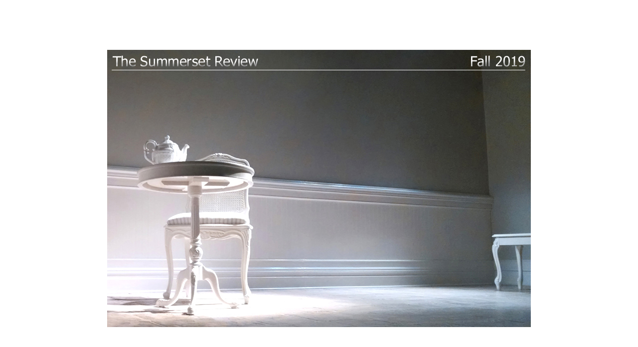

--- FILE ---
content_type: text/html
request_url: http://www.summersetreview.org/19fall/splash.htm
body_size: 676
content:
<!DOCTYPE html>
<html dir="ltr" lang="en-US">
<head>
<title>The Summerset Review</title>
<META name="description" content="Contemporary literature.">
<META name="keywords" content="contemporary fiction, nonfiction, essays, poetry, literary, short stories, original, published on the web, web fiction, ezine, online journal">
<meta charset="UTF-8" />
<link rel="stylesheet" type="text/css" media="all" href="style.css" />
</head>

<body bgcolor="#ffffff" link="#000000" vlink="#000000" alink="#000000">
<div id="cover">
<br>
<a href="toc.html"><img class="cover-image" src="splash.jpg" border="0" style='border-style: solid; border-color: '#000000'/></a></div>
</body>
</html>


--- FILE ---
content_type: text/css
request_url: http://www.summersetreview.org/19fall/style.css
body_size: 4435
content:
/*
Theme Name: Summerset
Theme URI: http://summersetreview.org/
Description: The Summerset theme is a simple, clean design for the Summerset Review, a literary Magazin..
Author: Bill Miller
Version: 1.0
License: GNU General Public License
License URI: license.txt
Tags: black, blue, white, one-columns, fixed-width, custom-header, custom-background, threaded-comments, sticky-post, translation-ready, microformats, rtl-language-support, editor-style, custom-menu
*/


/* =Reset default browser CSS. Based on work by Eric Meyer: http://meyerweb.com/eric/tools/css/reset/index.html
-------------------------------------------------------------- */

html, body, div, span, applet, object, iframe,
h1, h2, h3, h4, h5, h6, p, blockquote, pre,
a, abbr, acronym, address, big, cite, code,
del, dfn, em, font, img, ins, kbd, q, s, samp,
small, strike, strong, sub, sup, tt, var,
b, u, i, center,
dl, dt, dd, ol, ul, li,
fieldset, form, label, legend,
table, caption, tbody, tfoot, thead, tr, th, td {
    background: transparent;
	border: 0;
    margin: 0;
	padding: 0;
	font-size: 100%;
	vertical-align: baseline; 
}
body {
	background-color:#ffffff;
	line-height: 1.3;
}
h1, h2, h3, h4, h5, h6 {
	clear: both;
	font-weight: normal;
}
ol, ul {
	list-style: none;
}
blockquote {
	quotes: none;
}
blockquote:before, 
blockquote:after,
q:before,
q:after {
	content: '';
	content: none;
}
del {
	text-decoration: line-through;
}
/* tables still need 'cellspacing="0"' in the markup */
table {
	border-collapse: collapse;
	border-spacing: 0;
}
a img {
	border: 0;
}

hr {
border: 0 none;
height: 1px;
}

/* =Layout
-------------------------------------------------------------- */

/*
LAYOUT: Two columns
DESCRIPTION: Two-column fixed layout with one sidebar right of content
*/

#wrapper {
	margin: 0 auto;
	width: 600px;
	font-family: verdana, arial, sans-serif;
	font-size: small;
}

#wrapper p {
	padding-top:0.5em;
	padding-bottom: 0.5em;
}

#main {
	width: 600px;
	clear:both;     
	float: right;
}
#header { 
	float: right;
        padding-bottom:0em;
	margin-bottom:2em;
	margin-top:0em;
}
#toc-hdr {
	margin-top: 1.0em;
	margin-bottom: 0.0em;
	float:center;
}

#contrib-hdr {
	float:center;
	margin-top:3.5em;
}
#masthead, #toc {
	float: right;
	width: 460px;
	margin-right: 4.0em;
	margin-top: 1.0em;
	text-align:right;
	line-height: 2;
}
#contrib-right {
	float: right;
	width: 510px;
	text-align:right;
}
#contrib-left {
	float: right;
	width: 510px;
	text-align:left;
}
#contrib-right p {

	border-bottom:thin solid black;
	margin-top:0em;
	margin-bottom:0em;
	padding-top:0.5em;
	padding-left:2em;
	padding-bottom: 0.5em;
}
#contrib-left p {

	border-bottom:thin solid black;
	margin-top:0em;
	margin-bottom:0em;
	padding-top:0.5em;
	padding-bottom: 0.5em;
	padding-right:1.5em;

}

#contrib-left img {
	padding-right:1.5em;
}

#contrib-right img {
	padding-left: 1.5em;
}


#masthead p {
 padding:0;
 margin-bottom: 1.0em;
 margin-top: 1.0em;
}

#masthead-left {
	float: left;
	text-align: left;
	clear:left;
	margin: none none;
	line-height: 0;
}
#masthead-right {
	text-align:right;
	float: right;
	margin: none none;
	line-height:0;
}
#toc-left{
	float: left;
	text-align: left;
	clear:left;
}
#toc-right{
	text-align:right;
	float: right;
}
#footer {
	clear: both;
	line-height:1.5;
	width: 100%;
	padding-bottom:3.0em; 
	
}
#foot {
	float: right;
	width: 490px;
	margin-right: 4.0em;
	margin-top: 1.0em;
	text-align:right;
}
#foot-story {
	float: right;
	width: 490px;
	margin-right: 0em;
	margin-top: 0em;
	text-align:right;
}

#foot-left{
	float: left;
	text-align: left;
	width:33%;
}
#foot-right{
	text-align:right;
	float: right;
	width:33%;
}
#foot-center{
	text-align:center;
	float: right;
	width:33%;
}


#container {
	float: left;
/*	margin: 0 -240px 0 0;*/
	width: 100%;
}
#content {
/*	margin: 0 75px 0 75px; */
	margin-top: 1.0em;
	margin-bottom: 1.0em;
	width: 340px;
	margin-right: 2em;
	border-right: solid thin transparent; 
	border-left: solid thin transparent; 
	padding-right: 4.0em;
	padding-left: 4.0em;
	float:right;
	
}
#embedded_image {
	width: 800px;
	clear:both;     
	float: center;
}
#cover {
	clear:both;
	float:center;
	margin-top: 5.0em;
	display:block;
}
IMG.cover-image {
	display:block;
	margin-left: auto;
	Margin-right: auto;
}

#versus {
/*	margin: 0 75px 0 75px; */
	width: 100%;
}

#poetry_left {
    float: left;
    width: 60%;
}
#poetry_right {
    float: left;
    width: 39%;
}




